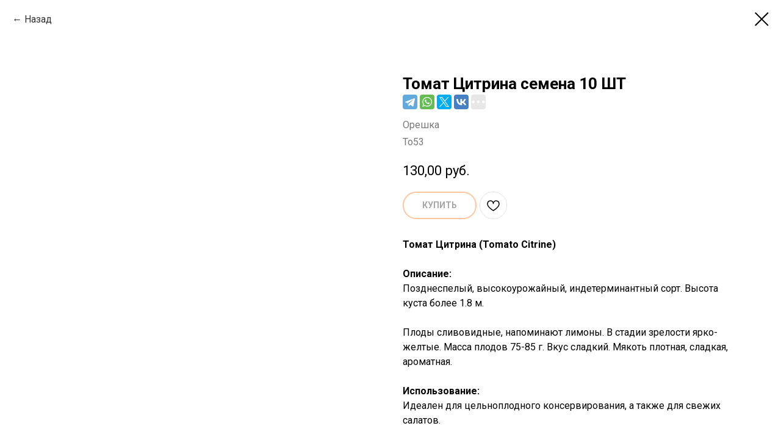

--- FILE ---
content_type: text/html; charset=UTF-8
request_url: https://oreshka-pitomnik.ru/semena-ovoshi/tproduct/149512776-516419398601-tomat-tsitrina-semena-10-sht
body_size: 22251
content:
<!DOCTYPE html> <html lang="ru"> <head> <meta charset="utf-8" /> <meta http-equiv="Content-Type" content="text/html; charset=utf-8" /> <meta name="viewport" content="width=device-width, initial-scale=1.0" /> <meta name="google-site-verification" content="Qbji_ySHFL4OBlR7QzUthnTA5JVmeyCfSTKfXQGSwUw" /> <meta name="yandex-verification" content="5b6e8b3501c27dbc" /> <!--metatextblock-->
<title>Томат Цитрина семена || Питомник Орешка</title>
<meta name="description" content="Купить семена Томат Цитрина в интернет магазине семян Орешка ◈ Фасовка 10 шт. ◈ Семена свежие, всхожесть высокая, редкие семена ◈ Действует доставка семян по России и миру ◈ Заказать семена растений в питомнике редких семян Орешка г. Челябинск ◈ ☎+7 (982) 332-59-99">
<meta name="keywords" content="">
<meta property="og:title" content="Томат Цитрина семена || Питомник Орешка" />
<meta property="og:description" content="Купить семена Томат Цитрина в интернет магазине семян Орешка ◈ Фасовка 10 шт. ◈ Семена свежие, всхожесть высокая, редкие семена ◈ Действует доставка семян по России и миру ◈ Заказать семена растений в питомнике редких семян Орешка г. Челябинск ◈ ☎+7 (982) 332-59-99" />
<meta property="og:type" content="website" />
<meta property="og:url" content="https://oreshka-pitomnik.ru/semena-ovoshi/tproduct/149512776-516419398601-tomat-tsitrina-semena-10-sht" />
<meta property="og:image" content="https://static.tildacdn.com/tild3863-6536-4464-a337-653835363533/POMIDOR-CITRINA-o.jpg" />
<link rel="canonical" href="https://oreshka-pitomnik.ru/semena-ovoshi/tproduct/149512776-516419398601-tomat-tsitrina-semena-10-sht" />
<!--/metatextblock--> <meta name="format-detection" content="telephone=no" /> <meta http-equiv="x-dns-prefetch-control" content="on"> <link rel="dns-prefetch" href="https://ws.tildacdn.com"> <link rel="dns-prefetch" href="https://static.tildacdn.com"> <link rel="shortcut icon" href="https://static.tildacdn.com/tild6432-6261-4266-a366-343363613038/favicon_1.ico" type="image/x-icon" /> <link rel="apple-touch-icon" href="https://static.tildacdn.com/tild3661-3765-4662-a635-306666346366/__.png"> <link rel="apple-touch-icon" sizes="76x76" href="https://static.tildacdn.com/tild3661-3765-4662-a635-306666346366/__.png"> <link rel="apple-touch-icon" sizes="152x152" href="https://static.tildacdn.com/tild3661-3765-4662-a635-306666346366/__.png"> <link rel="apple-touch-startup-image" href="https://static.tildacdn.com/tild3661-3765-4662-a635-306666346366/__.png"> <meta name="msapplication-TileColor" content="#000000"> <meta name="msapplication-TileImage" content="https://static.tildacdn.com/tild3161-6236-4463-b739-353630633163/__.png"> <!-- Assets --> <script src="https://neo.tildacdn.com/js/tilda-fallback-1.0.min.js" async charset="utf-8"></script> <link rel="stylesheet" href="https://static.tildacdn.com/css/tilda-grid-3.0.min.css" type="text/css" media="all" onerror="this.loaderr='y';"/> <link rel="stylesheet" href="https://static.tildacdn.com/ws/project1427558/tilda-blocks-page8634565.min.css?t=1768474617" type="text/css" media="all" onerror="this.loaderr='y';" /> <link rel="preconnect" href="https://fonts.gstatic.com"> <link href="https://fonts.googleapis.com/css2?family=Roboto:wght@300;400;500;700&subset=latin,cyrillic" rel="stylesheet"> <link rel="stylesheet" href="https://static.tildacdn.com/css/tilda-animation-2.0.min.css" type="text/css" media="all" onerror="this.loaderr='y';" /> <link rel="stylesheet" href="https://static.tildacdn.com/css/tilda-cover-1.0.min.css" type="text/css" media="all" onerror="this.loaderr='y';" /> <link rel="stylesheet" href="https://static.tildacdn.com/css/tilda-popup-1.1.min.css" type="text/css" media="print" onload="this.media='all';" onerror="this.loaderr='y';" /> <noscript><link rel="stylesheet" href="https://static.tildacdn.com/css/tilda-popup-1.1.min.css" type="text/css" media="all" /></noscript> <link rel="stylesheet" href="https://static.tildacdn.com/css/tilda-slds-1.4.min.css" type="text/css" media="print" onload="this.media='all';" onerror="this.loaderr='y';" /> <noscript><link rel="stylesheet" href="https://static.tildacdn.com/css/tilda-slds-1.4.min.css" type="text/css" media="all" /></noscript> <link rel="stylesheet" href="https://static.tildacdn.com/css/tilda-catalog-1.1.min.css" type="text/css" media="print" onload="this.media='all';" onerror="this.loaderr='y';" /> <noscript><link rel="stylesheet" href="https://static.tildacdn.com/css/tilda-catalog-1.1.min.css" type="text/css" media="all" /></noscript> <link rel="stylesheet" href="https://static.tildacdn.com/css/tilda-forms-1.0.min.css" type="text/css" media="all" onerror="this.loaderr='y';" /> <link rel="stylesheet" href="https://static.tildacdn.com/css/tilda-catalog-filters-1.0.min.css" type="text/css" media="all" onerror="this.loaderr='y';" /> <link rel="stylesheet" href="https://static.tildacdn.com/css/tilda-menusub-1.0.min.css" type="text/css" media="print" onload="this.media='all';" onerror="this.loaderr='y';" /> <noscript><link rel="stylesheet" href="https://static.tildacdn.com/css/tilda-menusub-1.0.min.css" type="text/css" media="all" /></noscript> <link rel="stylesheet" href="https://static.tildacdn.com/css/tilda-menu-widgeticons-1.0.min.css" type="text/css" media="all" onerror="this.loaderr='y';" /> <link rel="stylesheet" href="https://static.tildacdn.com/css/tilda-cart-1.0.min.css" type="text/css" media="all" onerror="this.loaderr='y';" /> <link rel="stylesheet" href="https://static.tildacdn.com/css/tilda-wishlist-1.0.min.css" type="text/css" media="all" onerror="this.loaderr='y';" /> <link rel="stylesheet" href="https://static.tildacdn.com/css/tilda-zoom-2.0.min.css" type="text/css" media="print" onload="this.media='all';" onerror="this.loaderr='y';" /> <noscript><link rel="stylesheet" href="https://static.tildacdn.com/css/tilda-zoom-2.0.min.css" type="text/css" media="all" /></noscript> <link rel="stylesheet" type="text/css" href="https://ws.tildacdn.com/project1427558/custom.css?t=1768474617"> <script nomodule src="https://static.tildacdn.com/js/tilda-polyfill-1.0.min.js" charset="utf-8"></script> <script type="text/javascript">function t_onReady(func) {if(document.readyState!='loading') {func();} else {document.addEventListener('DOMContentLoaded',func);}}
function t_onFuncLoad(funcName,okFunc,time) {if(typeof window[funcName]==='function') {okFunc();} else {setTimeout(function() {t_onFuncLoad(funcName,okFunc,time);},(time||100));}}function t_throttle(fn,threshhold,scope) {return function() {fn.apply(scope||this,arguments);};}function t396_initialScale(t){var e=document.getElementById("rec"+t);if(e){var i=e.querySelector(".t396__artboard");if(i){window.tn_scale_initial_window_width||(window.tn_scale_initial_window_width=document.documentElement.clientWidth);var a=window.tn_scale_initial_window_width,r=[],n,l=i.getAttribute("data-artboard-screens");if(l){l=l.split(",");for(var o=0;o<l.length;o++)r[o]=parseInt(l[o],10)}else r=[320,480,640,960,1200];for(var o=0;o<r.length;o++){var d=r[o];a>=d&&(n=d)}var _="edit"===window.allrecords.getAttribute("data-tilda-mode"),c="center"===t396_getFieldValue(i,"valign",n,r),s="grid"===t396_getFieldValue(i,"upscale",n,r),w=t396_getFieldValue(i,"height_vh",n,r),g=t396_getFieldValue(i,"height",n,r),u=!!window.opr&&!!window.opr.addons||!!window.opera||-1!==navigator.userAgent.indexOf(" OPR/");if(!_&&c&&!s&&!w&&g&&!u){var h=parseFloat((a/n).toFixed(3)),f=[i,i.querySelector(".t396__carrier"),i.querySelector(".t396__filter")],v=Math.floor(parseInt(g,10)*h)+"px",p;i.style.setProperty("--initial-scale-height",v);for(var o=0;o<f.length;o++)f[o].style.setProperty("height","var(--initial-scale-height)");t396_scaleInitial__getElementsToScale(i).forEach((function(t){t.style.zoom=h}))}}}}function t396_scaleInitial__getElementsToScale(t){return t?Array.prototype.slice.call(t.children).filter((function(t){return t&&(t.classList.contains("t396__elem")||t.classList.contains("t396__group"))})):[]}function t396_getFieldValue(t,e,i,a){var r,n=a[a.length-1];if(!(r=i===n?t.getAttribute("data-artboard-"+e):t.getAttribute("data-artboard-"+e+"-res-"+i)))for(var l=0;l<a.length;l++){var o=a[l];if(!(o<=i)&&(r=o===n?t.getAttribute("data-artboard-"+e):t.getAttribute("data-artboard-"+e+"-res-"+o)))break}return r}window.TN_SCALE_INITIAL_VER="1.0",window.tn_scale_initial_window_width=null;</script> <script src="https://static.tildacdn.com/js/jquery-1.10.2.min.js" charset="utf-8" onerror="this.loaderr='y';"></script> <script src="https://static.tildacdn.com/js/tilda-scripts-3.0.min.js" charset="utf-8" defer onerror="this.loaderr='y';"></script> <script src="https://static.tildacdn.com/ws/project1427558/tilda-blocks-page8634565.min.js?t=1768474617" charset="utf-8" onerror="this.loaderr='y';"></script> <script src="https://static.tildacdn.com/js/tilda-lazyload-1.0.min.js" charset="utf-8" async onerror="this.loaderr='y';"></script> <script src="https://static.tildacdn.com/js/tilda-animation-2.0.min.js" charset="utf-8" async onerror="this.loaderr='y';"></script> <script src="https://static.tildacdn.com/js/tilda-cover-1.0.min.js" charset="utf-8" async onerror="this.loaderr='y';"></script> <script src="https://static.tildacdn.com/js/hammer.min.js" charset="utf-8" async onerror="this.loaderr='y';"></script> <script src="https://static.tildacdn.com/js/tilda-slds-1.4.min.js" charset="utf-8" async onerror="this.loaderr='y';"></script> <script src="https://static.tildacdn.com/js/tilda-products-1.0.min.js" charset="utf-8" async onerror="this.loaderr='y';"></script> <script src="https://static.tildacdn.com/js/tilda-catalog-1.1.min.js" charset="utf-8" async onerror="this.loaderr='y';"></script> <script src="https://static.tildacdn.com/js/tilda-forms-1.0.min.js" charset="utf-8" async onerror="this.loaderr='y';"></script> <script src="https://static.tildacdn.com/js/tilda-menusub-1.0.min.js" charset="utf-8" async onerror="this.loaderr='y';"></script> <script src="https://static.tildacdn.com/js/tilda-menu-1.0.min.js" charset="utf-8" async onerror="this.loaderr='y';"></script> <script src="https://static.tildacdn.com/js/tilda-submenublocks-1.0.min.js" charset="utf-8" async onerror="this.loaderr='y';"></script> <script src="https://static.tildacdn.com/js/tilda-menu-widgeticons-1.0.min.js" charset="utf-8" async onerror="this.loaderr='y';"></script> <script src="https://static.tildacdn.com/js/tilda-zero-1.1.min.js" charset="utf-8" async onerror="this.loaderr='y';"></script> <script src="https://static.tildacdn.com/js/tilda-cart-1.1.min.js" charset="utf-8" async onerror="this.loaderr='y';"></script> <script src="https://static.tildacdn.com/js/tilda-widget-positions-1.0.min.js" charset="utf-8" async onerror="this.loaderr='y';"></script> <script src="https://static.tildacdn.com/js/tilda-wishlist-1.0.min.js" charset="utf-8" async onerror="this.loaderr='y';"></script> <script src="https://static.tildacdn.com/js/tilda-zoom-2.0.min.js" charset="utf-8" async onerror="this.loaderr='y';"></script> <script src="https://static.tildacdn.com/js/tilda-zero-scale-1.0.min.js" charset="utf-8" async onerror="this.loaderr='y';"></script> <script src="https://static.tildacdn.com/js/tilda-skiplink-1.0.min.js" charset="utf-8" async onerror="this.loaderr='y';"></script> <script src="https://static.tildacdn.com/js/tilda-events-1.0.min.js" charset="utf-8" async onerror="this.loaderr='y';"></script> <!-- nominify begin --><!-- ANNEXX --> <!-- Кнопки ПОДЕЛИТЬСЯ от Яндекс --> <style> .ya-share2__list { padding: 0 !important; } .ya-share2__container_size_m .ya-share2__badge .ya-share2__icon { height: /*!sizeD!*/24px !important;/*!/sizeD!*/ width: /*!sizeD!*/24px !important;/*!/sizeD!*/ background-size: /*!sizeD!*/24px !important;/*!/sizeD!*/ } @media screen and (max-width: 960px) { .ya-share2__container_size_m .ya-share2__badge .ya-share2__icon { height: /*!sizeM!*/24px !important;/*!/sizeM!*/ width: /*!sizeM!*/24px !important;/*!/sizeM!*/ background-size: /*!sizeM!*/24px !important;/*!/sizeM!*/ } } </style> <script> if (location.href.indexOf('tproduct') > -1) { $.ajaxSetup({ cache: true }); $(function() { let facebook = /*!facebook!*/"facebook"/*!/facebook!*/, facebookBG = /*!facebookBG!*/'background-color: rgba(59, 89, 152, 1) !important;'/*!/facebookBG!*/, telegram = /*!telegram!*/"telegram"/*!/telegram!*/, telegramBG = /*!telegramBG!*/'background-color: rgba(100, 169, 220, 1) !important;'/*!/telegramBG!*/, whatsapp = /*!whatsapp!*/"whatsapp"/*!/whatsapp!*/, whatsappBG = /*!whatsappBG!*/'background-color: rgba(101, 188, 84, 1) !important;'/*!/whatsappBG!*/, twitter = /*!twitter!*/"twitter"/*!/twitter!*/, twitterBG = /*!twitterBG!*/'background-color: rgba(0, 172, 237, 1) !important;'/*!/twitterBG!*/, vkontakte = /*!vkontakte!*/"vkontakte"/*!/vkontakte!*/, vkontakteBG = /*!vkontakteBG!*/'background-color: rgba(70, 128, 194, 1) !important;'/*!/vkontakteBG!*/, viber = /*!viber!*/"viber"/*!/viber!*/, viberBG = /*!viberBG!*/'background-color: rgba(123, 81, 157, 1) !important;'/*!/viberBG!*/, odnoklassniki = /*!odnoklassniki!*/"odnoklassniki"/*!/odnoklassniki!*/, odnoklassnikiBG = /*!odnoklassnikiBG!*/'background-color: rgba(235, 114, 46, 1) !important;'/*!/odnoklassnikiBG!*/, pinterest = /*!pinterest!*/"pinterest"/*!/pinterest!*/, pinterestBG = /*!pinterestBG!*/'background-color: rgba(194, 7, 36, 1) !important;'/*!/pinterestBG!*/, skype = /*!skype!*/"skype"/*!/skype!*/, skypeBG = /*!skypeBG!*/'background-color: rgba(0, 175, 240, 1) !important;'/*!/skypeBG!*/, moimir = /*!moimir!*/"moimir"/*!/moimir!*/, moimirBG = /*!moimirBG!*/'background-color: rgba(22, 141, 226, 1) !important;'/*!/moimirBG!*/, pocket = /*!pocket!*/"pocket"/*!/pocket!*/, pocketBG = /*!pocketBG!*/'background-color: rgba(238, 64, 86, 1) !important;'/*!/pocketBG!*/, moreBG = /*!moreBG!*/'background-color: rgba(231,231,231,1) !important;'/*!/moreBG!*/, reddit = /*!reddit!*/"reddit"/*!/reddit!*/, redditBG = /*!redditBG!*/'background-color: rgba(255, 69, 0, 1) !important;'/*!/redditBG!*/, arrSocial = [facebook,telegram,whatsapp,twitter,vkontakte,viber,odnoklassniki,pinterest,skype,moimir,pocket,reddit].filter(function(e) {return e}).join(","), shape = /*!shape!*/'normal'/*!/shape!*/, limitIcon = /*!limitIcon!*/4/*!/limitIcon!*/, lang = /*!lang!*/'ru'/*!/lang!*/, descrCheckbox = /*!descr!*/true/*!/descr!*/, hashtag = /*!hashtag!*/''/*!/hashtag!*/, topMargin = /*!topMargin!*/0/*!/topMargin!*/, bottomMargin = /*!bottomMargin!*/0/*!/bottomMargin!*/, colorIconBW = /*!colorIconBW!*/'white'/*!/colorIconBW!*/; if (!arrSocial) return; hashtag = hashtag.length ? hashtag.split('..').map(function(e) {return e.trim()}).filter(function(e) {return e}).join(',') : ""; lang = lang === "auto" ? [(window.navigator ? (window.navigator.language || window.navigator.systemLanguage || window.navigator.userLanguage) : "ru").slice(0, 2).toLowerCase()].filter(function(e) { return ['az','be','en','hy','ka','kk','ro','ru','tr','tt','uk','uz'].some(function(el) { return e === el})})[0] : lang; let $popup = $('.js-store-product'), paste = /*!paste!*/'.t-store__prod-popup__title-wrapper .js-store-prod-name'/*!/paste!*/; function html(title, image, descr, hashtag) { title = title + ( descrCheckbox && descr ? ' / ' + descr : ''); twitterDescr = replaceDouble(title ? ' data-title:twitter="' + title.slice(0,252) + (title.length >= 255 ? '...' : '') + '"' : ''); title = replaceDouble(title ? ' data-title="' + title + '"' : ''); pinterestImage = image; image = replaceDouble(image ? ' data-image="' + image + '"' : ''); hashtag = replaceDouble(hashtag ? ' data-hashtags:twitter="' + hashtag + '"' : ''); return '<div class="ya-share2" data-curtain data-lang="' + lang + '" ' + (replaceDouble(limitIcon ? "data-limit=" + limitIcon : "data-limit=0 data-more-button-type='short'")) + ' data-services="' + arrSocial + '" data-shape="' + (shape === "normal" ? "normal" : "round") + '"' + (replaceDouble(pinterestImage ? ' data-image:pinterest="' + pinterestImage + '"' : '')) + title + image + twitterDescr + hashtag + '></div>' } function replaceDouble(el) { return el.replace(/""/g,'"') } $('head').append((function() { let html = '<style>'; html += '.ya-share2_inited {margin-top:' + topMargin + 'px; margin-bottom:' + bottomMargin + 'px;}'; html += '.ya-share2__item_service_facebook [class$="badge"] {' + facebookBG + '}'; html += '.ya-share2__item_service_telegram [class$="badge"] {' + telegramBG + '}'; html += '.ya-share2__item_service_whatsapp [class$="badge"] {' + whatsappBG + '}'; html += '.ya-share2__item_service_twitter [class$="badge"] {' + twitterBG + '}'; html += '.ya-share2__item_service_vkontakte [class$="badge"] {' + vkontakteBG + '}'; html += '.ya-share2__item_service_viber [class$="badge"] {' + viberBG + '}'; html += '.ya-share2__item_service_odnoklassniki [class$="badge"] {' + odnoklassnikiBG + '}'; html += '.ya-share2__item_service_pinterest [class$="badge"] {' + pinterestBG + '}'; html += '.ya-share2__item_service_skype [class$="badge"] {' + skypeBG + '}'; html += '.ya-share2__item_service_moimir [class$="badge"] {' + moimirBG + '}'; html += '.ya-share2__item_service_pocket [class$="badge"] {' + pocketBG + '}'; html += '.ya-share2__item_service_reddit [class$="badge"] {' + redditBG + '}'; html += limitIcon ? '.ya-share2__item_more .ya-share2__link_more .ya-share2__badge, .ya-share2__link_more-button-type_short {' + moreBG + '}' : '.ya-share2__link_more-button-type_short {' + moreBG + '}'; if (shape === "normal") html += '.ya-share2__container_mobile .ya-share2__badge, .ya-share2__item_more.ya-share2__item_has-pretty-view .ya-share2__link_more {border-radius: 4px !important;}'; if (colorIconBW !== "white") { let fbbl = "data:image/svg+xml,%3Csvg viewBox='0 0 24 24' xmlns='http://www.w3.org/2000/svg'%3E%3Cpath d='M13.423 20v-7.298h2.464l.369-2.845h-2.832V8.042c0-.824.23-1.385 1.417-1.385h1.515V4.111A20.255 20.255 0 0014.148 4c-2.183 0-3.678 1.326-3.678 3.76v2.097H8v2.845h2.47V20h2.953z' fill='%23000' fill-rule='evenodd'/%3E%3C/svg%3E", tgbl = "data:image/svg+xml,%3Csvg viewBox='0 0 24 24' xmlns='http://www.w3.org/2000/svg'%3E%3Cpath d='M18.92 6.089L4.747 11.555c-.967.388-.962.928-.176 1.168l3.534 1.104 1.353 4.146c.164.454.083.634.56.634.368 0 .53-.168.736-.368.13-.127.903-.88 1.767-1.719l3.677 2.717c.676.373 1.165.18 1.333-.628l2.414-11.374c.247-.99-.378-1.44-1.025-1.146zM8.66 13.573l7.967-5.026c.398-.242.763-.112.463.154l-6.822 6.155-.265 2.833-1.343-4.116z' fill='%23000' fill-rule='evenodd'/%3E%3C/svg%3E", wabl = "data:image/svg+xml,%3Csvg viewBox='0 0 24 24' xmlns='http://www.w3.org/2000/svg'%3E%3Cpath d='M20 11.794c0 4.304-3.517 7.794-7.855 7.794a7.87 7.87 0 01-3.796-.97L4 20l1.418-4.182a7.714 7.714 0 01-1.127-4.024C4.29 7.489 7.807 4 12.145 4S20 7.49 20 11.794zm-7.855-6.553c-3.641 0-6.603 2.94-6.603 6.553A6.48 6.48 0 006.8 15.636l-.825 2.433 2.537-.806a6.6 6.6 0 003.633 1.084c3.642 0 6.604-2.94 6.604-6.553s-2.962-6.553-6.604-6.553zm3.967 8.348c-.049-.08-.177-.128-.37-.223-.192-.095-1.139-.558-1.315-.621-.177-.064-.305-.096-.434.095a10.92 10.92 0 01-.61.749c-.112.128-.224.143-.416.048-.193-.096-.813-.297-1.549-.948a5.76 5.76 0 01-1.07-1.323c-.113-.191-.013-.295.084-.39.086-.086.192-.223.289-.334.096-.112.128-.191.192-.319s.032-.239-.016-.335c-.048-.095-.433-1.035-.594-1.418-.16-.382-.32-.318-.433-.318-.112 0-.24-.016-.369-.016a.71.71 0 00-.513.239c-.177.19-.674.653-.674 1.593s.69 1.848.786 1.976c.096.127 1.332 2.119 3.289 2.884 1.958.764 1.958.51 2.31.477.353-.031 1.14-.461 1.3-.908.16-.446.16-.829.113-.908z' fill='%23000' fill-rule='evenodd'/%3E%3C/svg%3E", twbl = "data:image/svg+xml,%3Csvg viewBox='0 0 24 24' xmlns='http://www.w3.org/2000/svg'%3E%3Cpath d='M20 7.539a6.56 6.56 0 01-1.885.517 3.294 3.294 0 001.443-1.816 6.575 6.575 0 01-2.085.796 3.283 3.283 0 00-5.593 2.994A9.32 9.32 0 015.114 6.6a3.28 3.28 0 001.016 4.382 3.274 3.274 0 01-1.487-.41v.041a3.285 3.285 0 002.633 3.218 3.305 3.305 0 01-1.482.056 3.286 3.286 0 003.066 2.28A6.585 6.585 0 014 17.524 9.291 9.291 0 009.032 19c6.038 0 9.34-5 9.34-9.337 0-.143-.004-.285-.01-.425A6.672 6.672 0 0020 7.538z' fill='%23000' fill-rule='evenodd'/%3E%3C/svg%3E", vkbl = "data:image/svg+xml,%3Csvg viewBox='0 0 24 24' xmlns='http://www.w3.org/2000/svg'%3E%3Cpath d='M19.623 7.66c.12-.372 0-.643-.525-.643h-1.745c-.44 0-.644.237-.763.491 0 0-.898 2.17-2.152 3.576-.406.406-.593.542-.813.542-.119 0-.271-.136-.271-.508V7.644c0-.44-.136-.644-.509-.644H10.1c-.27 0-.44.203-.44.407 0 .423.627.525.694 1.711v2.576c0 .559-.101.66-.322.66-.593 0-2.033-2.185-2.897-4.676-.17-.492-.339-.678-.78-.678H4.593C4.085 7 4 7.237 4 7.491c0 .458.593 2.762 2.762 5.813 1.44 2.084 3.49 3.202 5.338 3.202 1.118 0 1.254-.254 1.254-.678v-1.575c0-.509.101-.594.457-.594.254 0 .712.136 1.746 1.136 1.186 1.186 1.39 1.728 2.05 1.728h1.745c.509 0 .746-.254.61-.745-.152-.492-.728-1.203-1.474-2.05-.407-.475-1.017-1-1.203-1.255-.254-.339-.186-.474 0-.78-.017 0 2.118-3.015 2.338-4.032' fill='%23000' fill-rule='evenodd'/%3E%3C/svg%3E", vbbl = "data:image/svg+xml,%3Csvg viewBox='0 0 24 24' xmlns='http://www.w3.org/2000/svg'%3E%3Cg fill='%23000' fill-rule='evenodd'%3E%3Cpath d='M18.434 15.574c-.484-.391-1.002-.743-1.511-1.102-1.016-.718-1.945-.773-2.703.38-.426.648-1.021.677-1.644.392-1.718-.782-3.044-1.989-3.821-3.743-.344-.777-.34-1.473.465-2.022.425-.29.854-.634.82-1.268-.045-.828-2.043-3.593-2.832-3.885a1.429 1.429 0 00-.984 0C4.373 4.95 3.606 6.48 4.34 8.292c2.19 5.405 6.043 9.167 11.349 11.463.302.13.638.183.808.23 1.208.012 2.623-1.158 3.032-2.318.393-1.117-.438-1.56-1.096-2.093zM12.485 4.88c3.879.6 5.668 2.454 6.162 6.38.045.363-.09.909.426.919.538.01.408-.528.413-.89.045-3.699-3.163-7.127-6.888-7.253-.281.04-.863-.195-.9.438-.024.427.466.357.787.406z'/%3E%3Cpath d='M13.244 5.957c-.373-.045-.865-.222-.953.299-.09.546.458.49.811.57 2.395.538 3.23 1.414 3.624 3.802.057.349-.057.89.532.8.436-.066.278-.53.315-.802.02-2.293-1.936-4.38-4.329-4.669z'/%3E%3Cpath d='M13.464 7.832c-.249.006-.493.033-.585.3-.137.4.152.496.446.544.983.158 1.5.74 1.598 1.725.027.268.195.484.452.454.356-.043.389-.361.378-.664.017-1.106-1.227-2.385-2.289-2.359z'/%3E%3C/g%3E%3C/svg%3E", okbl = "data:image/svg+xml,%3Csvg viewBox='0 0 24 24' xmlns='http://www.w3.org/2000/svg'%3E%3Cpath d='M11.674 6.536a1.69 1.69 0 00-1.688 1.688c0 .93.757 1.687 1.688 1.687a1.69 1.69 0 001.688-1.687 1.69 1.69 0 00-1.688-1.688zm0 5.763a4.08 4.08 0 01-4.076-4.075 4.08 4.08 0 014.076-4.077 4.08 4.08 0 014.077 4.077 4.08 4.08 0 01-4.077 4.075zm-1.649 3.325a7.633 7.633 0 01-2.367-.98 1.194 1.194 0 011.272-2.022 5.175 5.175 0 005.489 0 1.194 1.194 0 111.272 2.022 7.647 7.647 0 01-2.367.98l2.279 2.28a1.194 1.194 0 01-1.69 1.688l-2.238-2.24-2.24 2.24a1.193 1.193 0 11-1.689-1.689l2.279-2.279' fill='%23000' fill-rule='evenodd'/%3E%3C/svg%3E", pinbl = "data:image/svg+xml,%3Csvg viewBox='0 0 24 24' xmlns='http://www.w3.org/2000/svg'%3E%3Cpath d='M6 9.742c0 1.58.599 2.986 1.884 3.51.21.087.4.003.46-.23.043-.16.144-.568.189-.738.06-.23.037-.31-.133-.512-.37-.436-.608-1.001-.608-1.802 0-2.322 1.74-4.402 4.53-4.402 2.471 0 3.829 1.508 3.829 3.522 0 2.65-1.174 4.887-2.917 4.887-.963 0-1.683-.795-1.452-1.77.276-1.165.812-2.421.812-3.262 0-.752-.405-1.38-1.24-1.38-.985 0-1.775 1.017-1.775 2.38 0 .867.293 1.454.293 1.454L8.69 16.406c-.352 1.487-.053 3.309-.028 3.492.015.11.155.136.22.054.09-.119 1.262-1.564 1.66-3.008.113-.409.647-2.526.647-2.526.32.61 1.254 1.145 2.248 1.145 2.957 0 4.964-2.693 4.964-6.298C18.4 6.539 16.089 4 12.576 4 8.204 4 6 7.13 6 9.742z' fill='%23000' fill-rule='evenodd'/%3E%3C/svg%3E", skybl = "data:image/svg+xml,%3Csvg viewBox='0 0 24 24' xmlns='http://www.w3.org/2000/svg'%3E%3Cpath d='M19.537 13.698c.115-.52.176-1.06.176-1.614 0-4.155-3.415-7.524-7.63-7.524-.444 0-.88.038-1.304.11A4.444 4.444 0 008.425 4C5.981 4 4 5.954 4 8.364c0 .805.222 1.56.608 2.207a7.428 7.428 0 00-.155 1.513c0 4.156 3.416 7.4 7.63 7.4.477 0 .944-.044 1.397-.126.623.33 1.335.642 2.092.642 2.444 0 4.425-1.953 4.425-4.364a4.3 4.3 0 00-.46-1.938zm-3.974 1.457c-.294.418-.725.747-1.293.984-.567.238-1.239.356-2.016.356-.933 0-1.702-.162-2.308-.486a2.986 2.986 0 01-1.047-.934c-.268-.39-.403-.768-.403-1.137 0-.213.08-.395.242-.547a.855.855 0 01.615-.229.76.76 0 01.512.178c.14.119.26.294.358.527.12.278.25.51.39.695.139.185.336.34.589.46.254.12.587.18 1 .18.566 0 1.027-.12 1.382-.364.354-.243.532-.547.532-.91a.919.919 0 00-.287-.702 1.88 1.88 0 00-.741-.412 13.21 13.21 0 00-1.216-.303c-.678-.146-1.247-.318-1.703-.513-.458-.196-.822-.463-1.09-.8-.269-.34-.403-.759-.403-1.26 0-.48.142-.904.426-1.275.283-.372.693-.658 1.23-.858.537-.2 1.17-.299 1.895-.299.58 0 1.082.066 1.505.198.423.133.774.309 1.053.528.28.22.484.45.612.691.13.24.194.477.194.705 0 .21-.08.4-.241.567a.8.8 0 01-.603.252c-.22 0-.386-.05-.5-.151-.114-.101-.237-.266-.37-.495a2.27 2.27 0 00-.618-.768c-.241-.184-.627-.276-1.16-.276-.494 0-.893.1-1.196.3-.303.199-.455.44-.455.72 0 .173.053.324.155.45.103.128.245.235.426.326.18.091.363.162.547.214.185.052.49.126.916.225a15.47 15.47 0 011.446.38c.432.138.8.307 1.103.503.302.198.54.45.709.752.17.302.255.673.255 1.111 0 .525-.148.998-.442 1.417z' fill='%23000' fill-rule='evenodd'/%3E%3C/svg%3E", mirbl = "data:image/svg+xml,%3Csvg viewBox='0 0 24 24' xmlns='http://www.w3.org/2000/svg'%3E%3Cpath d='M19.537 13.698c.115-.52.176-1.06.176-1.614 0-4.155-3.415-7.524-7.63-7.524-.444 0-.88.038-1.304.11A4.444 4.444 0 008.425 4C5.981 4 4 5.954 4 8.364c0 .805.222 1.56.608 2.207a7.428 7.428 0 00-.155 1.513c0 4.156 3.416 7.4 7.63 7.4.477 0 .944-.044 1.397-.126.623.33 1.335.642 2.092.642 2.444 0 4.425-1.953 4.425-4.364a4.3 4.3 0 00-.46-1.938zm-3.974 1.457c-.294.418-.725.747-1.293.984-.567.238-1.239.356-2.016.356-.933 0-1.702-.162-2.308-.486a2.986 2.986 0 01-1.047-.934c-.268-.39-.403-.768-.403-1.137 0-.213.08-.395.242-.547a.855.855 0 01.615-.229.76.76 0 01.512.178c.14.119.26.294.358.527.12.278.25.51.39.695.139.185.336.34.589.46.254.12.587.18 1 .18.566 0 1.027-.12 1.382-.364.354-.243.532-.547.532-.91a.919.919 0 00-.287-.702 1.88 1.88 0 00-.741-.412 13.21 13.21 0 00-1.216-.303c-.678-.146-1.247-.318-1.703-.513-.458-.196-.822-.463-1.09-.8-.269-.34-.403-.759-.403-1.26 0-.48.142-.904.426-1.275.283-.372.693-.658 1.23-.858.537-.2 1.17-.299 1.895-.299.58 0 1.082.066 1.505.198.423.133.774.309 1.053.528.28.22.484.45.612.691.13.24.194.477.194.705 0 .21-.08.4-.241.567a.8.8 0 01-.603.252c-.22 0-.386-.05-.5-.151-.114-.101-.237-.266-.37-.495a2.27 2.27 0 00-.618-.768c-.241-.184-.627-.276-1.16-.276-.494 0-.893.1-1.196.3-.303.199-.455.44-.455.72 0 .173.053.324.155.45.103.128.245.235.426.326.18.091.363.162.547.214.185.052.49.126.916.225a15.47 15.47 0 011.446.38c.432.138.8.307 1.103.503.302.198.54.45.709.752.17.302.255.673.255 1.111 0 .525-.148.998-.442 1.417z' fill='%23000' fill-rule='evenodd'/%3E%3C/svg%3E", pokbl = "data:image/svg+xml,%3Csvg viewBox='0 0 24 24' xmlns='http://www.w3.org/2000/svg'%3E%3Cpath d='M17.9 5c1.159 0 2.1.948 2.1 2.117v5.862c0 .108-.008.215-.024.32.016.156.024.314.024.473 0 3.36-3.582 6.085-8 6.085s-8-2.724-8-6.085c0-.159.008-.317.024-.473a2.148 2.148 0 01-.024-.32V7.117C4 5.948 4.94 5 6.1 5h11.8zM8.596 9.392L12 12.795l3.404-3.403a1.063 1.063 0 011.502 1.502l-4.132 4.131c-.21.21-.486.314-.76.311a1.062 1.062 0 01-.788-.31l-4.132-4.132a1.063 1.063 0 011.502-1.502z' fill='%23000' fill-rule='evenodd'/%3E%3C/svg%3E", rdbl = "data:image/svg+xml,%3Csvg viewBox='0 0 24 24' xmlns='http://www.w3.org/2000/svg'%3E%3Cpath d='M16.542 10.63c-1.105-.636-2.494-1.033-4.025-1.118l.808-2.393 2.182.637c0 .963.78 1.742 1.743 1.742.964 0 1.758-.779 1.758-1.742C19.008 6.78 18.214 6 17.25 6c-.609 0-1.148.326-1.459.793l-2.65-.764a.482.482 0 00-.61.311l-1.063 3.172c-1.516.085-2.905.482-4.01 1.119a1.987 1.987 0 00-1.46-.623A1.995 1.995 0 004 12.004c0 .75.425 1.403 1.035 1.742-.029.17-.043.34-.043.51 0 2.62 3.146 4.744 7.015 4.744 3.855 0 7-2.124 7-4.744 0-.17-.013-.34-.042-.51A1.974 1.974 0 0020 12.004a1.995 1.995 0 00-1.998-1.996 2.01 2.01 0 00-1.46.623zM9.499 12.5a1.01 1.01 0 011.006 1.006.998.998 0 01-1.006.991.986.986 0 01-.992-.991.997.997 0 01.992-1.006zm5.002 0a.998.998 0 00-.992 1.006c0 .552.44.991.992.991a.998.998 0 001.006-.991 1.01 1.01 0 00-1.006-1.006zm-5.3 3.597a.484.484 0 01-.085-.694c.156-.226.482-.255.694-.085.567.44 1.474.68 2.197.68.709 0 1.616-.24 2.197-.68a.484.484 0 01.694.085.496.496 0 01-.085.694c-.737.58-1.885.907-2.806.907-.935 0-2.07-.326-2.806-.907zm8.05-7.59a.757.757 0 01-.752-.75c0-.426.34-.752.751-.752s.752.326.752.751c0 .41-.34.75-.752.75z' fill='%23000' fill-rule='evenodd'/%3E%3C/svg%3E", morebl = "data:image/svg+xml,%3Csvg width='16' height='16' fill='none' xmlns='http://www.w3.org/2000/svg'%3E%3Cpath fill-rule='evenodd' clip-rule='evenodd' d='M1 8a1.5 1.5 0 113 0 1.5 1.5 0 01-3 0zm5.5 0a1.5 1.5 0 113 0 1.5 1.5 0 01-3 0zm7-1.5a1.5 1.5 0 100 3 1.5 1.5 0 000-3z' fill='%23000'/%3E%3C/svg%3E"; more2bl = "[data-uri]"; html += '.ya-share2__item_service_facebook .ya-share2__icon { background-image: url("' + fbbl + '") !important;}'; html += '.ya-share2__item_service_telegram .ya-share2__icon { background-image: url("' + tgbl + '") !important;}'; html += '.ya-share2__item_service_whatsapp .ya-share2__icon { background-image: url("' + wabl + '") !important;}'; html += '.ya-share2__item_service_twitter .ya-share2__icon { background-image: url("' + twbl + '") !important;}'; html += '.ya-share2__item_service_vkontakte .ya-share2__icon { background-image: url("' + vkbl + '") !important;}'; html += '.ya-share2__item_service_viber .ya-share2__icon { background-image: url("' + vbbl + '") !important;}'; html += '.ya-share2__item_service_odnoklassniki .ya-share2__icon { background-image: url("' + okbl + '") !important;}'; html += '.ya-share2__item_service_pinterest .ya-share2__icon { background-image: url("' + pinbl + '") !important;}'; html += '.ya-share2__item_service_skype .ya-share2__icon { background-image: url("' + skybl + '") !important;}'; html += '.ya-share2__item_service_moimir .ya-share2__icon { background-image: url("' + mirbl + '") !important;}'; html += '.ya-share2__item_service_pocket .ya-share2__icon { background-image: url("' + pokbl + '") !important;}'; html += '.ya-share2__item_service_reddit .ya-share2__icon { background-image: url("' + rdbl + '") !important;}'; html += '.ya-share2__item_more .ya-share2__icon_more { background-image: url("' + morebl + '") !important;}'; html += '.ya-share2__item_more.ya-share2__item_has-pretty-view .ya-share2__icon_more { background-image: url("' + more2bl + '") !important;}'; } else { let morebl = "data:image/svg+xml,%3Csvg width='16' height='16' fill='none' xmlns='http://www.w3.org/2000/svg'%3E%3Cpath fill-rule='evenodd' clip-rule='evenodd' d='M1 8a1.5 1.5 0 113 0 1.5 1.5 0 01-3 0zm5.5 0a1.5 1.5 0 113 0 1.5 1.5 0 01-3 0zm7-1.5a1.5 1.5 0 100 3 1.5 1.5 0 000-3z' fill='%23FFF'/%3E%3C/svg%3E", more2bl = "[data-uri]"; html += '.ya-share2__item_more .ya-share2__icon_more { background-image: url("' + morebl + '") !important;}'; html += '.ya-share2__item_more.ya-share2__item_has-pretty-view .ya-share2__icon_more { background-image: url("' + more2bl + '") !important;}'; } return html += '</style>'; }())); let title = $popup.find('.t-store__prod-popup__name').text().trim(), descr = $popup.find('.js-store-prod-all-text').text().trim(), image = $popup.find('.t-slds__item_active .t-slds__bgimg').data('original'); if (paste === ".t-store__prod-popup__title-wrapper .js-store-prod-name") { $popup.find(paste).after(html(title,image,descr, hashtag)); } else if (paste === ".js-store-price-wrapper") { $popup.find(paste).before(html(title,image,descr, hashtag)); } else if (paste === ".t-store__prod-popup__btn-wrapper") { $popup.find(paste).after(html(title,image,descr, hashtag)); } $.getScript('https://yastatic.net/share2/share.js'); }) } </script> <!-- ANNEXX конец кода --> <meta name="zen-verification" content="iuKjKZiBbytVtyxkBq2950mfLlScAAkzNKGeTwN31TE2nQtP8QeriTbc1cYsz6jI" /> <meta name="yandex-verification" content="247b69f1b4f0bda6" /> <!-- nominify end --><script type="text/javascript">window.dataLayer=window.dataLayer||[];</script> <script type="text/javascript">(function() {if((/bot|google|yandex|baidu|bing|msn|duckduckbot|teoma|slurp|crawler|spider|robot|crawling|facebook/i.test(navigator.userAgent))===false&&typeof(sessionStorage)!='undefined'&&sessionStorage.getItem('visited')!=='y'&&document.visibilityState){var style=document.createElement('style');style.type='text/css';style.innerHTML='@media screen and (min-width: 980px) {.t-records {opacity: 0;}.t-records_animated {-webkit-transition: opacity ease-in-out .2s;-moz-transition: opacity ease-in-out .2s;-o-transition: opacity ease-in-out .2s;transition: opacity ease-in-out .2s;}.t-records.t-records_visible {opacity: 1;}}';document.getElementsByTagName('head')[0].appendChild(style);function t_setvisRecs(){var alr=document.querySelectorAll('.t-records');Array.prototype.forEach.call(alr,function(el) {el.classList.add("t-records_animated");});setTimeout(function() {Array.prototype.forEach.call(alr,function(el) {el.classList.add("t-records_visible");});sessionStorage.setItem("visited","y");},400);}
document.addEventListener('DOMContentLoaded',t_setvisRecs);}})();</script></head> <body class="t-body" style="margin:0;"> <!--allrecords--> <div id="allrecords" class="t-records" data-product-page="y" data-hook="blocks-collection-content-node" data-tilda-project-id="1427558" data-tilda-page-id="8634565" data-tilda-page-alias="semena-ovoshi" data-tilda-formskey="0cb17bed1e81e46ac91c4c7ee6b46847" data-tilda-lazy="yes" data-tilda-project-lang="RU" data-tilda-root-zone="com" data-tilda-project-headcode="yes" data-tilda-ts="y" data-tilda-project-country="RU">
<div id="rec152850812" class="r t-rec" style=" " data-animationappear="off" data-record-type="875"><!-- t875 --><script type="text/javascript"> $(document).ready(function(){ t875_init('152850812'); });</script></div>

<div id="rec456788170" class="r t-rec" style="" data-animationappear="off" data-record-type="1002"> <script>t_onReady(function() {setTimeout(function() {t_onFuncLoad('twishlist__init',function() {twishlist__init('456788170');});},500);var rec=document.querySelector('#rec456788170');if(!rec) return;var userAgent=navigator.userAgent.toLowerCase();var isAndroid=userAgent.indexOf('android')!==-1;var body=document.body;if(!body) return;var isScrollablefFix=body.classList.contains('t-body_scrollable-fix-for-android');if(isAndroid&&!isScrollablefFix) {body.classList.add('t-body_scrollable-fix-for-android');document.head.insertAdjacentHTML('beforeend','<style>@media screen and (max-width: 560px) {\n.t-body_scrollable-fix-for-android {\noverflow: visible !important;\n}\n}\n</style>');console.log('Android css fix was inited');};if(userAgent.indexOf('instagram')!==-1&&userAgent.indexOf('iphone')!==-1) {body.style.position='relative';}
var wishlistWindow=rec.querySelector('.t1002__wishlistwin');var currentMode=document.querySelector('.t-records').getAttribute('data-tilda-mode');if(wishlistWindow&&currentMode!=='edit'&&currentMode!=='preview') {wishlistWindow.addEventListener('scroll',t_throttle(function() {if(window.lazy==='y'||document.querySelector('#allrecords').getAttribute('data-tilda-lazy')==='yes') {t_onFuncLoad('t_lazyload_update',function() {t_lazyload_update();});}},500));}});</script> <div class="t1002" data-wishlist-hook="#showfavorites" data-wishlistbtn-pos="picture" data-project-currency="руб." data-project-currency-side="r" data-project-currency-sep="," data-project-currency-code="RUB" data-wishlist-maxstoredays="200"> <div class="t1002__wishlisticon t1002__wishlisticon_sm" style="right:10px;"> <div class="t1002__wishlisticon-wrapper"> <div class="t1002__wishlisticon-imgwrap"> <svg role="img" width="41" height="35" viewBox="0 0 41 35" fill="none" xmlns="http://www.w3.org/2000/svg" class="t1002__wishlisticon-img"> <path d="M39.9516 11.9535C39.9516 22.5416 20.4993 33.8088 20.4993 33.8088C20.4993 33.8088 1.04688 22.5416 1.04688 11.9535C1.04688 -2.42254 20.4993 -2.2284 20.4993 10.4239C20.4993 -2.2284 39.9516 -2.03914 39.9516 11.9535Z" stroke-width="1.5" stroke-linejoin="round"/> </svg> </div> <div class="t1002__wishlisticon-counter js-wishlisticon-counter"></div> </div> </div> <div class="t1002__wishlistwin" style="display:none"> <div class="t1002__wishlistwin-content"> <div class="t1002__close t1002__wishlistwin-close"> <button type="button" class="t1002__close-button t1002__wishlistwin-close-wrapper" aria-label="Закрыть вишлист"> <svg role="presentation" class="t1002__wishlistwin-close-icon" width="23px" height="23px" viewBox="0 0 23 23" version="1.1" xmlns="http://www.w3.org/2000/svg" xmlns:xlink="http://www.w3.org/1999/xlink"> <g stroke="none" stroke-width="1" fill="#000" fill-rule="evenodd"> <rect transform="translate(11.313708, 11.313708) rotate(-45.000000) translate(-11.313708, -11.313708) " x="10.3137085" y="-3.6862915" width="2" height="30"></rect> <rect transform="translate(11.313708, 11.313708) rotate(-315.000000) translate(-11.313708, -11.313708) " x="10.3137085" y="-3.6862915" width="2" height="30"></rect> </g> </svg> </button> </div> <div class="t1002__wishlistwin-top"> <div class="t1002__wishlistwin-heading t-name t-name_xl"></div> </div> <div class="t1002__wishlistwin-products"></div> </div> </div> </div> <style>.t1002__addBtn:not(.t-popup .t1002__addBtn):not(.t-store__product-snippet .t1002__addBtn){}.t1002__addBtn{border-radius:30px;}.t1002__addBtn svg path{}@media screen and (max-width:960px){.t1002__wishlisticon{right:10px !important;left:initial !important;}}</style> </div>

<!-- PRODUCT START -->


                        
                    
        
        

<div id="rec149512776" class="r t-rec" style="background-color:#ffffff;" data-bg-color="#ffffff">
    <div class="t-store t-store__prod-snippet__container">

        
                <div class="t-store__prod-popup__close-txt-wr" style="position:absolute;">
            <a href="https://oreshka-pitomnik.ru/semena-ovoshi" class="js-store-close-text t-store__prod-popup__close-txt t-descr t-descr_xxs" style="color:#000000;">
                Назад
            </a>
        </div>
        
        <a href="https://oreshka-pitomnik.ru/semena-ovoshi" class="t-popup__close" style="position:absolute; background-color:#ffffff">
            <div class="t-popup__close-wrapper">
                <svg class="t-popup__close-icon t-popup__close-icon_arrow" width="26px" height="26px" viewBox="0 0 26 26" version="1.1" xmlns="http://www.w3.org/2000/svg" xmlns:xlink="http://www.w3.org/1999/xlink"><path d="M10.4142136,5 L11.8284271,6.41421356 L5.829,12.414 L23.4142136,12.4142136 L23.4142136,14.4142136 L5.829,14.414 L11.8284271,20.4142136 L10.4142136,21.8284271 L2,13.4142136 L10.4142136,5 Z" fill="#000000"></path></svg>
                <svg class="t-popup__close-icon t-popup__close-icon_cross" width="23px" height="23px" viewBox="0 0 23 23" version="1.1" xmlns="http://www.w3.org/2000/svg" xmlns:xlink="http://www.w3.org/1999/xlink"><g stroke="none" stroke-width="1" fill="#000000" fill-rule="evenodd"><rect transform="translate(11.313708, 11.313708) rotate(-45.000000) translate(-11.313708, -11.313708) " x="10.3137085" y="-3.6862915" width="2" height="30"></rect><rect transform="translate(11.313708, 11.313708) rotate(-315.000000) translate(-11.313708, -11.313708) " x="10.3137085" y="-3.6862915" width="2" height="30"></rect></g></svg>
            </div>
        </a>
        
        <div class="js-store-product js-product t-store__product-snippet" data-product-lid="516419398601" data-product-uid="516419398601" itemscope itemtype="http://schema.org/Product">
            <meta itemprop="productID" content="516419398601" />

            <div class="t-container">
                <div>
                    <meta itemprop="image" content="https://static.tildacdn.com/tild3863-6536-4464-a337-653835363533/POMIDOR-CITRINA-o.jpg" />
                    <div class="t-store__prod-popup__slider js-store-prod-slider t-store__prod-popup__col-left t-col t-col_6">
                        <div class="js-product-img" style="width:100%;padding-bottom:75%;background-size:cover;opacity:0;">
                        </div>
                    </div>
                    <div class="t-store__prod-popup__info t-align_left t-store__prod-popup__col-right t-col t-col_6">

                        <div class="t-store__prod-popup__title-wrapper">
                            <h1 class="js-store-prod-name js-product-name t-store__prod-popup__name t-name t-name_xl" itemprop="name" style="font-weight:700;">Томат Цитрина семена 10 ШТ</h1>
                            <div class="t-store__prod-popup__brand t-descr t-descr_xxs" itemprop="brand" itemscope itemtype="https://schema.org/Brand">
                                <span itemprop="name" class="js-product-brand">Орешка</span>                            </div>
                            <div class="t-store__prod-popup__sku t-descr t-descr_xxs">
                                <span class="js-store-prod-sku js-product-sku" translate="no" itemprop="sku">
                                    To53
                                </span>
                            </div>
                        </div>

                                                                        <div itemprop="offers" itemscope itemtype="http://schema.org/Offer" style="display:none;">
                            <meta itemprop="serialNumber" content="516419398601" />
                                                        <meta itemprop="sku" content="To53" />
                                                        <meta itemprop="price" content="130.00" />
                            <meta itemprop="priceCurrency" content="RUB" />
                                                        <link itemprop="availability" href="http://schema.org/InStock">
                                                    </div>
                        
                                                
                        <div class="js-store-price-wrapper t-store__prod-popup__price-wrapper">
                            <div class="js-store-prod-price t-store__prod-popup__price t-store__prod-popup__price-item t-name t-name_md" style="font-weight:400;">
                                                                <div class="js-product-price js-store-prod-price-val t-store__prod-popup__price-value" data-product-price-def="130.0000" data-product-price-def-str="130,00">130,00</div><div class="t-store__prod-popup__price-currency" translate="no">руб.</div>
                                                            </div>
                            <div class="js-store-prod-price-old t-store__prod-popup__price_old t-store__prod-popup__price-item t-name t-name_md" style="font-weight:400;display:none;">
                                                                <div class="js-store-prod-price-old-val t-store__prod-popup__price-value"></div><div class="t-store__prod-popup__price-currency" translate="no">руб.</div>
                                                            </div>
                        </div>

                        <div class="js-product-controls-wrapper">
                        </div>

                        <div class="t-store__prod-popup__links-wrapper">
                                                    </div>

                                                <div class="t-store__prod-popup__btn-wrapper"   tt="Купить">
                                                        <a href="#order" class="t-store__prod-popup__btn t-store__prod-popup__btn_disabled t-btn t-btn_sm" style="color:#000000;border:2px solid #ff8b3d;border-radius:30px;-moz-border-radius:30px;-webkit-border-radius:30px;text-transform:uppercase;">
                                <table style="width:100%; height:100%;">
                                    <tbody>
                                        <tr>
                                            <td class="js-store-prod-popup-buy-btn-txt">Купить</td>
                                        </tr>
                                    </tbody>
                                </table>
                            </a>
                                                    </div>
                        
                        <div class="js-store-prod-text t-store__prod-popup__text t-descr t-descr_xxs" >
                                                    <div class="js-store-prod-all-text" itemprop="description">
                                <strong>Томат Цитрина (Tomato Citrine)</strong><br /><br /><strong>Описание:</strong><br />Позднеспелый, высокоурожайный, индетерминантный сорт. Высота куста более 1.8 м.<br /><br />Плоды сливовидные, напоминают лимоны. В стадии зрелости ярко-желтые. Масса плодов 75-85 г. Вкус сладкий. Мякоть плотная, сладкая, ароматная.<br /><br /><strong>Использование:</strong><br />Идеален для цельноплодного консервирования, а также для свежих салатов.<br /><br /><strong>Устойчивость к болезням:</strong><br />Высокая устойчивость к болезням.<br /><br /><strong>Условия выращивания:</strong><br />Для выращивания в теплицах. Формировать в 2-3 ствола с обязательным пасынкованием и подвязкой. Почва рыхлая, без сорняков.<br /><br /><strong>Выращивание из семян:</strong><br />Обязательно перед посевом семена необходимо обеззаразить для уничтожения возбудителей болезней, например: перманганатом калия, перекисью водорода, препаратами «Гамаир» или «Фитоспорин-М». Для ускорения появления всходов после обеззараживания необходимо прорастить семена. Через 3-5 дней все проклюнувшиеся семена отберите для посева.<br />Для посева можно использовать любой универсальный грунт для выращивания рассады овощей.<br />Не забывайте, что для хорошего роста рассаде нужно не менее 12 часов в сутки находиться на свету. После появления листочков (вторая пара листьев) рассаду томатов из общей емкости можно пикировать. После пересадки рекомендуется добавить в почву полное минеральное удобрение.                            </div>
                                                                            <div class="js-store-prod-all-charcs">
                                                                                                                        <p class="js-store-prod-charcs">Томат: Томат</p>
                                                                                                                                                                            </div>
                                                </div>

                    </div>
                </div>

                            </div>
        </div>
                <div class="t-store__relevants__container">
            <div class="t-container">
                <div class="t-col">
                    <div class="t-store__relevants__title t-uptitle t-uptitle_xxl" style="font-weight:700;">Смотрите также</div>
                    <div class="t-store__relevants-grid-cont js-store-relevants-grid-cont js-store-grid-cont t-store__valign-buttons"></div>
                </div>
            </div>
        </div>
                <div class="js-store-error-msg t-store__error-msg-cont"></div>
        <div itemscope itemtype="http://schema.org/ImageGallery" style="display:none;">
                                            <div itemprop="associatedMedia" itemscope itemtype="https://schema.org/ImageObject" style="display:none;">
                    <meta itemprop="image" content="https://static.tildacdn.com/tild3863-6536-4464-a337-653835363533/POMIDOR-CITRINA-o.jpg" />
                    <meta itemprop="caption" content="Томат Цитрина семена" />
                </div>
                                                            <div itemprop="associatedMedia" itemscope itemtype="https://schema.org/ImageObject" style="display:none;">
                    <meta itemprop="image" content="https://static.tildacdn.com/tild6636-6631-4337-b864-393066303139/459091.jpg" />
                    <meta itemprop="caption" content="Томат Цитрина семена" />
                </div>
                                                                                                                                                                                </div>

    </div>

                        
                        
    
    <style>
        /* body bg color */
        
        .t-body {
            background-color:#ffffff;
        }
        

        /* body bg color end */
        /* Slider stiles */
        .t-slds__bullet_active .t-slds__bullet_body {
            background-color: #222 !important;
        }

        .t-slds__bullet:hover .t-slds__bullet_body {
            background-color: #222 !important;
        }
        /* Slider stiles end */
    </style>
    

        
        
        
        
        
        <style>
        .t-store__product-snippet .t-btn:not(.t-animate_no-hover):hover{
            background-color: #ff8b3d !important;
            
            
            
    	}
        .t-store__product-snippet .t-btn:not(.t-animate_no-hover){
            -webkit-transition: background-color 0.2s ease-in-out, color 0.2s ease-in-out, border-color 0.2s ease-in-out, box-shadow 0.2s ease-in-out; transition: background-color 0.2s ease-in-out, color 0.2s ease-in-out, border-color 0.2s ease-in-out, box-shadow 0.2s ease-in-out;
        }
        </style>
        

        
        
    <style>
        

        

        
    </style>
    
    
        
    <style>
        
    </style>
    
    
        
    <style>
        
    </style>
    
    
        
        <style>
    
                                    
        </style>
    
    
    <div class="js-store-tpl-slider-arrows" style="display: none;">
                


<div class="t-slds__arrow_wrapper t-slds__arrow_wrapper-left" data-slide-direction="left">
  <div class="t-slds__arrow t-slds__arrow-left t-slds__arrow-withbg" style="width: 30px; height: 30px;background-color: rgba(255,255,255,1);">
    <div class="t-slds__arrow_body t-slds__arrow_body-left" style="width: 7px;">
      <svg style="display: block" viewBox="0 0 7.3 13" xmlns="http://www.w3.org/2000/svg" xmlns:xlink="http://www.w3.org/1999/xlink">
                <desc>Left</desc>
        <polyline
        fill="none"
        stroke="#000000"
        stroke-linejoin="butt"
        stroke-linecap="butt"
        stroke-width="1"
        points="0.5,0.5 6.5,6.5 0.5,12.5"
        />
      </svg>
    </div>
  </div>
</div>
<div class="t-slds__arrow_wrapper t-slds__arrow_wrapper-right" data-slide-direction="right">
  <div class="t-slds__arrow t-slds__arrow-right t-slds__arrow-withbg" style="width: 30px; height: 30px;background-color: rgba(255,255,255,1);">
    <div class="t-slds__arrow_body t-slds__arrow_body-right" style="width: 7px;">
      <svg style="display: block" viewBox="0 0 7.3 13" xmlns="http://www.w3.org/2000/svg" xmlns:xlink="http://www.w3.org/1999/xlink">
        <desc>Right</desc>
        <polyline
        fill="none"
        stroke="#000000"
        stroke-linejoin="butt"
        stroke-linecap="butt"
        stroke-width="1"
        points="0.5,0.5 6.5,6.5 0.5,12.5"
        />
      </svg>
    </div>
  </div>
</div>    </div>

    
    <script>
        t_onReady(function() {
            var tildacopyEl = document.getElementById('tildacopy');
            if (tildacopyEl) tildacopyEl.style.display = 'none';

            var recid = '149512776';
            var options = {};
            var product = {"uid":516419398601,"rootpartid":165539,"title":"Томат Цитрина семена 10 ШТ","brand":"Орешка","text":"<strong>Томат Цитрина (Tomato Citrine)<\/strong><br \/><br \/><strong>Описание:<\/strong><br \/>Позднеспелый, высокоурожайный, индетерминантный сорт. Высота куста более 1.8 м.<br \/><br \/>Плоды сливовидные, напоминают лимоны. В стадии зрелости ярко-желтые. Масса плодов 75-85 г. Вкус сладкий. Мякоть плотная, сладкая, ароматная.<br \/><br \/><strong>Использование:<\/strong><br \/>Идеален для цельноплодного консервирования, а также для свежих салатов.<br \/><br \/><strong>Устойчивость к болезням:<\/strong><br \/>Высокая устойчивость к болезням.<br \/><br \/><strong>Условия выращивания:<\/strong><br \/>Для выращивания в теплицах. Формировать в 2-3 ствола с обязательным пасынкованием и подвязкой. Почва рыхлая, без сорняков.<br \/><br \/><strong>Выращивание из семян:<\/strong><br \/>Обязательно перед посевом семена необходимо обеззаразить для уничтожения возбудителей болезней, например: перманганатом калия, перекисью водорода, препаратами «Гамаир» или «Фитоспорин-М». Для ускорения появления всходов после обеззараживания необходимо прорастить семена. Через 3-5 дней все проклюнувшиеся семена отберите для посева.<br \/>Для посева можно использовать любой универсальный грунт для выращивания рассады овощей.<br \/>Не забывайте, что для хорошего роста рассаде нужно не менее 12 часов в сутки находиться на свету. После появления листочков (вторая пара листьев) рассаду томатов из общей емкости можно пикировать. После пересадки рекомендуется добавить в почву полное минеральное удобрение.","sku":"To53","price":"130.0000","gallery":[{"alt":"Томат Цитрина семена","img":"https:\/\/static.tildacdn.com\/tild3863-6536-4464-a337-653835363533\/POMIDOR-CITRINA-o.jpg"},{"alt":"Томат Цитрина семена","img":"https:\/\/static.tildacdn.com\/tild6636-6631-4337-b864-393066303139\/459091.jpg"},{"img":"https:\/\/static.tildacdn.com\/stor3134-3932-4262-a633-343839313437\/2aff319c5e53d82164e86bcce96517cc.jpg"},{"img":"https:\/\/static.tildacdn.com\/stor3463-3130-4133-a361-323264633464\/a89d7c4da3463a23c6280421c94627d8.jpg"},{"img":"https:\/\/static.tildacdn.com\/stor6134-3930-4461-b531-346639356334\/1f0170981d7a5517d07fbf3c7a492b35.jpg"},{"img":"https:\/\/static.tildacdn.com\/stor3464-3665-4333-b761-613866336132\/f804d0a2374767383fd70522a229a092.jpg"},{"img":"https:\/\/static.tildacdn.com\/stor3462-3536-4563-b932-343962323338\/ca21e763a320bb85491b5d76ede6b886.jpg"}],"sort":1014727,"portion":0,"newsort":0,"json_chars":"[{\"title\": \"Томат\", \"value\": \"Томат\"}]","externalid":"xYeonoiBFOiP0ScMPMPo","pack_label":"lwh","pack_x":0,"pack_y":0,"pack_z":0,"pack_m":0,"serverid":"master","servertime":"1765362162.6562","parentuid":"","editions":[{"uid":516419398601,"price":"130.00","priceold":"","sku":"To53","quantity":"","img":"https:\/\/static.tildacdn.com\/tild3863-6536-4464-a337-653835363533\/POMIDOR-CITRINA-o.jpg"}],"characteristics":[{"title":"Томат","value":"Томат"}],"properties":[],"partuids":[793406270466],"url":"https:\/\/oreshka-pitomnik.ru\/semena-ovoshi\/tproduct\/149512776-516419398601-tomat-tsitrina-semena-10-sht"};

            // draw slider or show image for SEO
            if (window.isSearchBot) {
                var imgEl = document.querySelector('.js-product-img');
                if (imgEl) imgEl.style.opacity = '1';
            } else {
                
                var prodcard_optsObj = {
    hasWrap: false,
    txtPad: '',
    bgColor: '',
    borderRadius: '',
    shadowSize: '0px',
    shadowOpacity: '',
    shadowSizeHover: '',
    shadowOpacityHover: '',
    shadowShiftyHover: '',
    btnTitle1: 'Подробнее',
    btnLink1: 'popup',
    btnTitle2: 'Купить',
    btnLink2: 'order',
    showOpts: true};

var price_optsObj = {
    color: '',
    colorOld: '',
    fontSize: '',
    fontWeight: '400'
};

var popup_optsObj = {
    columns: '6',
    columns2: '6',
    isVertical: '',
    align: '',
    btnTitle: 'Купить',
    closeText: 'Назад',
    iconColor: '#000000',
    containerBgColor: '#ffffff',
    overlayBgColorRgba: 'rgba(255,255,255,1)',
    popupStat: '',
    popupContainer: '',
    fixedButton: false,
    mobileGalleryStyle: ''
};

var slider_optsObj = {
    anim_speed: '',
    arrowColor: '#000000',
    videoPlayerIconColor: '',
    cycle: 'on',
    controls: 'arrowsthumbs',
    bgcolor: ''
};

var slider_dotsOptsObj = {
    size: '',
    bgcolor: '',
    bordersize: '',
    bgcoloractive: ''
};

var slider_slidesOptsObj = {
    zoomable: true,
    bgsize: 'contain',
    ratio: '1'
};

var typography_optsObj = {
    descrColor: '',
    titleColor: ''
};

var default_sortObj = {
    in_stock: true};

var btn1_style = 'text-transform:uppercase;border-radius:30px;-moz-border-radius:30px;-webkit-border-radius:30px;color:#000000;border:2px solid #ff8b3d;';
var btn2_style = 'text-transform:uppercase;border-radius:30px;-moz-border-radius:30px;-webkit-border-radius:30px;color:#000000;background-color:#ff8b3d;border:1px solid #ff8b3d;';

var options_catalog = {
    btn1_style: btn1_style,
    btn2_style: btn2_style,
    storepart: '793406270466',
    prodCard: prodcard_optsObj,
    popup_opts: popup_optsObj,
    defaultSort: default_sortObj,
    slider_opts: slider_optsObj,
    slider_dotsOpts: slider_dotsOptsObj,
    slider_slidesOpts: slider_slidesOptsObj,
    typo: typography_optsObj,
    price: price_optsObj,
    blocksInRow: '4',
    imageHover: true,
    imageHeight: '250px',
    imageRatioClass: 't-store__card__imgwrapper_4-3',
    align: 'center',
    vindent: '20px',
    isHorizOnMob:false,
    itemsAnim: '',
    hasOriginalAspectRatio: false,
    markColor: '#ffffff',
    markBgColor: '#ff4a4a',
    currencySide: 'r',
    currencyTxt: 'руб.',
    currencySeparator: ',',
    currencyDecimal: '',
    btnSize: '',
    verticalAlignButtons: true,
    hideFilters: false,
    titleRelevants: 'Смотрите также',
    showRelevants: '793406270466',
    relevants_slider: true,
    relevants_quantity: '10',
    isFlexCols: false,
    isPublishedPage: true,
    previewmode: true,
    colClass: 't-col t-col_3',
    ratio: '1_1',
    sliderthumbsside: '',
    showStoreBtnQuantity: 'both',
    tabs: '',
    galleryStyle: '',
    title_typo: '',
    descr_typo: '',
    price_typo: '',
    price_old_typo: '',
    menu_typo: '',
    options_typo: '',
    sku_typo: '',
    characteristics_typo: '',
    button_styles: '',
    button2_styles: '',
    buttonicon: '',
    buttoniconhover: '',
};                
                // emulate, get options_catalog from file store_catalog_fields
                options = options_catalog;
                options.typo.title = "font-weight:700;" || '';
                options.typo.descr = "" || '';

                try {
                    if (options.showRelevants) {
                        var itemsCount = '10';
                        var relevantsMethod;
                        switch (options.showRelevants) {
                            case 'cc':
                                relevantsMethod = 'current_category';
                                break;
                            case 'all':
                                relevantsMethod = 'all_categories';
                                break;
                            default:
                                relevantsMethod = 'category_' + options.showRelevants;
                                break;
                        }

                        t_onFuncLoad('t_store_loadProducts', function() {
                            t_store_loadProducts(
                                'relevants',
                                recid,
                                options,
                                false,
                                {
                                    currentProductUid: '516419398601',
                                    relevantsQuantity: itemsCount,
                                    relevantsMethod: relevantsMethod,
                                    relevantsSort: 'random'
                                }
                            );
                        });
                    }
                } catch (e) {
                    console.log('Error in relevants: ' + e);
                }
            }

            
                            options.popup_opts.btnTitle = 'Купить';
                        

            window.tStoreOptionsList = [{"title":"Количество","params":{"view":"buttons","hasColor":false,"linkImage":false},"values":[{"id":14235601,"value":"10 шт."},{"id":14241259,"value":"100 грамм"},{"id":14157472,"value":"100 шт."},{"id":14235916,"value":"1000 шт."},{"id":14235919,"value":"10000 шт."},{"id":14235805,"value":"15 шт."},{"id":14235565,"value":"150 шт."},{"id":14157469,"value":"20 шт."},{"id":14243614,"value":"200 шт."},{"id":14239612,"value":"250 шт."},{"id":14239615,"value":"2500 шт."},{"id":14235484,"value":"30 шт."},{"id":14235487,"value":"300 шт."},{"id":25956674,"value":"35 шт."},{"id":32872014,"value":"40 шт."},{"id":14415445,"value":"5 шт."},{"id":24773426,"value":"50 гр."},{"id":14216773,"value":"50 шт."},{"id":14216776,"value":"500 шт."},{"id":14236729,"value":"5000 шт."},{"id":15202474,"value":"80 шт."}]}];

            t_onFuncLoad('t_store_productInit', function() {
                t_store_productInit(recid, options, product);
            });

            // if user coming from catalog redirect back to main page
            if (window.history.state && (window.history.state.productData || window.history.state.storepartuid)) {
                window.onpopstate = function() {
                    window.history.replaceState(null, null, window.location.origin);
                    window.location.replace(window.location.origin);
                };
            }
        });
    </script>
    

</div>


<!-- PRODUCT END -->

<div id="rec160940698" class="r t-rec" style="" data-animationappear="off" data-record-type="706"> <!-- @classes: t-text t-text_xs t-name t-name_xs t-name_md t-btn t-btn_sm --> <script>t_onReady(function() {setTimeout(function() {t_onFuncLoad('tcart__init',function() {tcart__init('160940698',{cssClassName:''});});},50);var userAgent=navigator.userAgent.toLowerCase();var body=document.body;if(!body) return;if(userAgent.indexOf('instagram')!==-1&&userAgent.indexOf('iphone')!==-1) {body.style.position='relative';}
var rec=document.querySelector('#rec160940698');if(!rec) return;var cartWindow=rec.querySelector('.t706__cartwin,.t706__cartpage');var allRecords=document.querySelector('.t-records');var currentMode=allRecords.getAttribute('data-tilda-mode');if(cartWindow&&currentMode!=='edit'&&currentMode!=='preview') {cartWindow.addEventListener('scroll',t_throttle(function() {if(window.lazy==='y'||document.querySelector('#allrecords').getAttribute('data-tilda-lazy')==='yes') {t_onFuncLoad('t_lazyload_update',function() {t_lazyload_update();});}},500));}});</script> <div class="t706" data-cart-countdown="yes" data-project-currency="руб." data-project-currency-side="r" data-project-currency-sep="," data-project-currency-code="RUB" data-payment-system="robokassa" data-cart-maxstoredays="60" data-cart-sendevent-onadd="y" data-yandexmap-apikey="AIzaSyC-fkekis6AizuRjD_kKSV4ORtTFv8Bb0Q"> <div class="t706__carticon t706__carticon_sm" style=""> <div class="t706__carticon-text t-name t-name_xs"></div> <div class="t706__carticon-wrapper"> <div class="t706__carticon-imgwrap"> <svg role="img" class="t706__carticon-img" xmlns="http://www.w3.org/2000/svg" viewBox="0 0 64 64"> <path fill="none" stroke-width="2" stroke-miterlimit="10" d="M44 18h10v45H10V18h10z"/> <path fill="none" stroke-width="2" stroke-miterlimit="10" d="M22 24V11c0-5.523 4.477-10 10-10s10 4.477 10 10v13"/> </svg> </div> <div class="t706__carticon-counter js-carticon-counter"></div> </div> </div> <div class="t706__cartwin" style="display: none;"> <div class="t706__close t706__cartwin-close"> <button type="button" class="t706__close-button t706__cartwin-close-wrapper" aria-label="Закрыть корзину"> <svg role="presentation" class="t706__close-icon t706__cartwin-close-icon" width="23px" height="23px" viewBox="0 0 23 23" version="1.1" xmlns="http://www.w3.org/2000/svg" xmlns:xlink="http://www.w3.org/1999/xlink"> <g stroke="none" stroke-width="1" fill="#fff" fill-rule="evenodd"> <rect transform="translate(11.313708, 11.313708) rotate(-45.000000) translate(-11.313708, -11.313708) " x="10.3137085" y="-3.6862915" width="2" height="30"></rect> <rect transform="translate(11.313708, 11.313708) rotate(-315.000000) translate(-11.313708, -11.313708) " x="10.3137085" y="-3.6862915" width="2" height="30"></rect> </g> </svg> </button> </div> <div class="t706__cartwin-content"> <div class="t706__cartwin-top"> <div class="t706__cartwin-heading t-name t-name_xl">Ваш заказ</div> </div> <div class="t706__cartwin-products"></div> <div class="t706__cartwin-bottom"> <div class="t706__cartwin-prodamount-wrap t-descr t-descr_sm"> <span class="t706__cartwin-prodamount-label"></span> <span class="t706__cartwin-prodamount"></span> </div> </div> <div class="t706__form-upper-text t-descr t-descr_xs"><strong>Информация для доставки</strong></div> <div class="t706__orderform "> <form
id="form160940698" name='form160940698' role="form" action='' method='POST' data-formactiontype="2" data-inputbox=".t-input-group" 
class="t-form js-form-proccess t-form_inputs-total_12 " data-formsended-callback="t706_onSuccessCallback"> <input type="hidden" name="formservices[]" value="4eec2cef58a21f04d087c6b9114bc912" class="js-formaction-services"> <input type="hidden" name="formservices[]" value="e4b79ee50b0e38308916bdd81ebc7a65" class="js-formaction-services"> <input type="hidden" name="tildaspec-formname" tabindex="-1" value="Cart"> <!-- @classes t-title t-text t-btn --> <div class="js-successbox t-form__successbox t-text t-text_md"
aria-live="polite"
style="display:none;"></div> <div
class="t-form__inputsbox
t-form__inputsbox_inrow "> <div
class=" t-input-group t-input-group_nm " data-input-lid="1496239478607" data-field-type="nm" data-field-name="Name"> <label
for='input_1496239478607'
class="t-input-title t-descr t-descr_md"
id="field-title_1496239478607" data-redactor-toolbar="no"
field="li_title__1496239478607"
style="color:;">ФИО</label> <div class="t-input-block " style="border-radius:30px;"> <input
type="text"
autocomplete="name"
name="Name"
id="input_1496239478607"
class="t-input js-tilda-rule"
value="" data-tilda-req="1" aria-required="true" data-tilda-rule="name"
aria-describedby="error_1496239478607"
style="color:#000000;border:1px solid #000000;border-radius:30px;"> </div> <div class="t-input-error" aria-live="polite" id="error_1496239478607"></div> </div> <div
class=" t-input-group t-input-group_ph t-input-group_width50 t-input-group_inrow t-input-group_inonerow t-input-group_inrow-withsibling " data-input-lid="1701666830389" data-field-async="true" data-field-type="ph" data-field-name="Phone"> <label
for='input_1701666830389'
class="t-input-title t-descr t-descr_md"
id="field-title_1701666830389" data-redactor-toolbar="no"
field="li_title__1701666830389"
style="color:;">Ваш телефон</label> <div class="t-input-block t-input-block_width t-input-block_width50 " style="border-radius:30px;"> <input
type="tel"
autocomplete="tel"
name="Phone"
id="input_1701666830389" data-phonemask-init="no" data-phonemask-id="160940698" data-phonemask-lid="1701666830389" data-phonemask-maskcountry="RU" class="t-input js-phonemask-input js-tilda-rule"
value=""
placeholder="+7(000)000-0000" data-tilda-req="1" aria-required="true" aria-describedby="error_1701666830389"
style="color:#000000;border:1px solid #000000;border-radius:30px;"> <script type="text/javascript">t_onReady(function() {t_onFuncLoad('t_loadJsFile',function() {t_loadJsFile('https://static.tildacdn.com/js/tilda-phone-mask-1.1.min.js',function() {t_onFuncLoad('t_form_phonemask_load',function() {var phoneMasks=document.querySelectorAll('#rec160940698 [data-phonemask-lid="1701666830389"]');t_form_phonemask_load(phoneMasks);});})})});</script> </div> <div class="t-input-error" aria-live="polite" id="error_1701666830389"></div> </div> <div
class=" t-input-group t-input-group_em t-input-group_width50 t-input-group_inrow " data-input-lid="1496239459190" data-field-type="em" data-field-name="Email"> <label
for='input_1496239459190'
class="t-input-title t-descr t-descr_md"
id="field-title_1496239459190" data-redactor-toolbar="no"
field="li_title__1496239459190"
style="color:;">Ваш E-mail</label> <div class="t-input-block t-input-block_width t-input-block_width50 " style="border-radius:30px;"> <input
type="email"
autocomplete="email"
name="Email"
id="input_1496239459190"
class="t-input js-tilda-rule"
value=""
placeholder="mail@yandex.ru" data-tilda-req="1" aria-required="true" data-tilda-rule="email"
aria-describedby="error_1496239459190"
style="color:#000000;border:1px solid #000000;border-radius:30px;"> </div> <div class="t-input-error" aria-live="polite" id="error_1496239459190"></div> </div> <div
class=" t-input-group t-input-group_in t-input-group_inonerow t-input-group_inrow-withsibling t-input-group_widthdef " data-input-lid="1635432892132" data-field-type="in" data-field-name="delivery_adress"> <label
for='input_1635432892132'
class="t-input-title t-descr t-descr_md"
id="field-title_1635432892132" data-redactor-toolbar="no"
field="li_title__1635432892132"
style="color:;">Улица / дом / квартира</label> <div class="t-input-block " style="border-radius:30px;"> <input
type="text"
name="delivery_adress"
id="input_1635432892132"
class="t-input js-tilda-rule"
value="" data-tilda-req="1" aria-required="true"
aria-describedby="error_1635432892132"
style="color:#000000;border:1px solid #000000;border-radius:30px;"> </div> <div class="t-input-error" aria-live="polite" id="error_1635432892132"></div> </div> <div
class=" t-input-group t-input-group_in " data-input-lid="1706621002760" data-field-type="in" data-field-name="Населённый пункт"> <label
for='input_1706621002760'
class="t-input-title t-descr t-descr_md"
id="field-title_1706621002760" data-redactor-toolbar="no"
field="li_title__1706621002760"
style="color:;">Населённый пункт</label> <div class="t-input-block " style="border-radius:30px;"> <input
type="text"
name="Населённый пункт"
id="input_1706621002760"
class="t-input js-tilda-rule"
value="" data-tilda-req="1" aria-required="true"
aria-describedby="error_1706621002760"
style="color:#000000;border:1px solid #000000;border-radius:30px;"> </div> <div class="t-input-error" aria-live="polite" id="error_1706621002760"></div> </div> <div
class=" t-input-group t-input-group_in t-input-group_inonerow t-input-group_inrow-withsibling t-input-group_widthdef " data-input-lid="1706621126094" data-field-type="in" data-field-name="Область / край / республика / АО"> <label
for='input_1706621126094'
class="t-input-title t-descr t-descr_md"
id="field-title_1706621126094" data-redactor-toolbar="no"
field="li_title__1706621126094"
style="color:;">Область / край / республика / АО</label> <div class="t-input-block " style="border-radius:30px;"> <input
type="text"
name="Область / край / республика / АО"
id="input_1706621126094"
class="t-input js-tilda-rule"
value="" data-tilda-req="1" aria-required="true"
aria-describedby="error_1706621126094"
style="color:#000000;border:1px solid #000000;border-radius:30px;"> </div> <div class="t-input-error" aria-live="polite" id="error_1706621126094"></div> </div> <div
class=" t-input-group t-input-group_in " data-input-lid="1701667061273" data-field-type="in" data-field-name="индекс"> <label
for='input_1701667061273'
class="t-input-title t-descr t-descr_md"
id="field-title_1701667061273" data-redactor-toolbar="no"
field="li_title__1701667061273"
style="color:;">Ваш индекс</label> <div class="t-input-block " style="border-radius:30px;"> <input
type="text"
name="индекс"
id="input_1701667061273"
class="t-input js-tilda-rule"
value=""
placeholder="625303" data-tilda-req="1" aria-required="true" data-tilda-rule="number"
aria-describedby="error_1701667061273"
style="color:#000000;border:1px solid #000000;border-radius:30px;"> </div> <div class="t-input-error" aria-live="polite" id="error_1701667061273"></div> </div> <div
class=" t-input-group t-input-group_ta " data-input-lid="1606483899374" data-field-type="ta" data-field-name="Дополнительная информация"> <label
for='input_1606483899374'
class="t-input-title t-descr t-descr_md"
id="field-title_1606483899374" data-redactor-toolbar="no"
field="li_title__1606483899374"
style="color:;">Дополнительная информация</label> <div class="t-input-block " style="border-radius:30px;"> <textarea
name="Дополнительная информация"
id="input_1606483899374"
class="t-input js-tilda-rule"
placeholder="Дополнительная информация по доставке" aria-describedby="error_1606483899374"
style="color:#000000;border:1px solid #000000;border-radius:30px;height:102px;"
rows="3"></textarea> </div> <div class="t-input-error" aria-live="polite" id="error_1606483899374"></div> </div> <div
class=" t-input-group t-input-group_dl " data-input-lid="1580892236514" data-field-type="dl" data-field-name="Метод доставки "> <div
class="t-input-title t-descr t-descr_md"
id="field-title_1580892236514" data-redactor-toolbar="no"
field="li_title__1580892236514"
style="color:;">Метод доставки </div> <div class="t-input-block " style="border-radius:30px;"> <div
class="t-radio__wrapper t-radio__wrapper-delivery" data-delivery-variants-hook='y'> <label
class="t-radio__control t-text t-text_xs"
style=""> <input
type="radio"
name="Метод доставки "
value="Доставка почтой России 350 руб. = 350"
class="t-radio t-radio_delivery js-tilda-rule" data-tilda-req="1" aria-required="true" data-delivery-price=" 350"> <div
class="t-radio__indicator"></div>
Доставка почтой России 350 руб. </label> <label
class="t-radio__control t-text t-text_xs"
style=""> <input
type="radio"
name="Метод доставки "
value="Доставка СДЭК по России 700 руб. = 700"
class="t-radio t-radio_delivery js-tilda-rule" data-tilda-req="1" aria-required="true" data-delivery-price=" 700"> <div
class="t-radio__indicator"></div>
Доставка СДЭК по России 700 руб. </label> <label
class="t-radio__control t-text t-text_xs"
style=""> <input
type="radio"
name="Метод доставки "
value="Международная доставка (за пределы РФ) 1000 руб. = 1000"
class="t-radio t-radio_delivery js-tilda-rule" data-tilda-req="1" aria-required="true" data-delivery-price=" 1000"> <div
class="t-radio__indicator"></div>
Международная доставка (за пределы РФ) 1000 руб. </label> </div> </div> <div class="t-input-error" aria-live="polite" id="error_1580892236514"></div> </div> <div
class=" t-input-group t-input-group_in " data-input-lid="1738832336148" data-field-type="in" data-field-name="адрес_ПВЗ"> <label
for='input_1738832336148'
class="t-input-title t-descr t-descr_md"
id="field-title_1738832336148" data-redactor-toolbar="no"
field="li_title__1738832336148"
style="color:;">*) при доставке СДЭК, укажите адрес ПВЗ</label> <div class="t-input-block " style="border-radius:30px;"> <input
type="text"
name="адрес_ПВЗ"
id="input_1738832336148"
class="t-input js-tilda-rule"
value=""
aria-describedby="error_1738832336148"
style="color:#000000;border:1px solid #000000;border-radius:30px;"> </div> <div class="t-input-error" aria-live="polite" id="error_1738832336148"></div> </div> <div
class=" t-input-group t-input-group_sf " data-input-lid="1654587583258" data-field-type="sf" data-field-name=""> <div class="t-input-block " style="border-radius:30px;"> <label
class="t-checkbox__control t-checkbox__control_flex t-text t-text_xs"
style=""> <input
type="checkbox"
class="t-checkbox js-tilda-rule"> <div
class="t-checkbox__indicator"></div>
Запомнить контакты в браузере для повторной покупки</label> </div> <div class="t-input-error" aria-live="polite" id="error_1654587583258"></div> </div> <div
class=" t-input-group t-input-group_cb " data-input-lid="1663592702230" data-field-type="cb" data-field-name="согласие с политикой"> <div class="t-input-block " style="border-radius:30px;"> <label
class="t-checkbox__control t-checkbox__control_flex t-text t-text_xs"
style=""> <input
type="checkbox"
name="согласие с политикой"
value="yes"
class="t-checkbox js-tilda-rule" data-tilda-req="1" aria-required="true"> <div
class="t-checkbox__indicator"></div> <span>Настоящим подтверждаю, что я ознакомлен(а) и согласен(на) с условиями <a href="/politika" target="_blank" rel="noreferrer noopener">политики в отношении обработки персональных данных.</a></span></label> </div> <div class="t-input-error" aria-live="polite" id="error_1663592702230"></div> </div> <script>t_onReady(function() {try {t_onFuncLoad('t_forms__calculateInputsWidth',function() {t_forms__calculateInputsWidth('160940698');});} catch(error) {console.error(error);}});</script> <div class="t-form__errorbox-middle"> <!--noindex--> <div
class="js-errorbox-all t-form__errorbox-wrapper"
style="display:none;" data-nosnippet
tabindex="-1"
aria-label="Ошибки при заполнении формы"> <ul
role="list"
class="t-form__errorbox-text t-text t-text_md"> <li class="t-form__errorbox-item js-rule-error js-rule-error-all"></li> <li class="t-form__errorbox-item js-rule-error js-rule-error-req"></li> <li class="t-form__errorbox-item js-rule-error js-rule-error-email"></li> <li class="t-form__errorbox-item js-rule-error js-rule-error-name"></li> <li class="t-form__errorbox-item js-rule-error js-rule-error-phone"></li> <li class="t-form__errorbox-item js-rule-error js-rule-error-minlength"></li> <li class="t-form__errorbox-item js-rule-error js-rule-error-string"></li> </ul> </div> <!--/noindex--> </div> <div class="t-form__submit"> <button
class="t-submit t-btnflex t-btnflex_type_submit t-btnflex_md"
type="submit"><span class="t-btnflex__text">Оплатить</span> <style>#rec160940698 .t-btnflex.t-btnflex_type_submit {color:#000000;background-color:#ff8b3d;--border-width:0px;border-style:none !important;border-radius:30px;box-shadow:none !important;text-transform:uppercase;transition-duration:0.2s;transition-property:background-color,color,border-color,box-shadow,opacity,transform,gap;transition-timing-function:ease-in-out;}</style></button> </div> </div> <div class="t-form__errorbox-bottom"> <!--noindex--> <div
class="js-errorbox-all t-form__errorbox-wrapper"
style="display:none;" data-nosnippet
tabindex="-1"
aria-label="Ошибки при заполнении формы"> <ul
role="list"
class="t-form__errorbox-text t-text t-text_md"> <li class="t-form__errorbox-item js-rule-error js-rule-error-all"></li> <li class="t-form__errorbox-item js-rule-error js-rule-error-req"></li> <li class="t-form__errorbox-item js-rule-error js-rule-error-email"></li> <li class="t-form__errorbox-item js-rule-error js-rule-error-name"></li> <li class="t-form__errorbox-item js-rule-error js-rule-error-phone"></li> <li class="t-form__errorbox-item js-rule-error js-rule-error-minlength"></li> <li class="t-form__errorbox-item js-rule-error js-rule-error-string"></li> </ul> </div> <!--/noindex--> </div> </form> <style>#rec160940698 input::-webkit-input-placeholder {color:#000000;opacity:0.5;}#rec160940698 input::-moz-placeholder{color:#000000;opacity:0.5;}#rec160940698 input:-moz-placeholder {color:#000000;opacity:0.5;}#rec160940698 input:-ms-input-placeholder{color:#000000;opacity:0.5;}#rec160940698 textarea::-webkit-input-placeholder {color:#000000;opacity:0.5;}#rec160940698 textarea::-moz-placeholder{color:#000000;opacity:0.5;}#rec160940698 textarea:-moz-placeholder {color:#000000;opacity:0.5;}#rec160940698 textarea:-ms-input-placeholder{color:#000000;opacity:0.5;}</style> </div> <div class="t706__form-bottom-text t-text t-text_xs"><a href="https://wa.me/79823325999" style="color: rgb(0, 0, 0); border-bottom: 1px solid rgb(0, 0, 0); box-shadow: none; text-decoration: none;"><strong>Проблема с оплатой или остались вопросы, </strong></a><br /><a href="https://wa.me/79823325999" style="color: rgb(0, 0, 0); border-bottom: 1px solid rgb(0, 0, 0); box-shadow: none; text-decoration: none;"><strong>напишите нам в&nbsp;Whatsapp</strong></a></div> </div> </div> <div class="t706__cartdata"> </div> </div> <style>@media screen and (max-width:960px){.t706__carticon{right:10px !important;left:initial !important;}}</style> </div>

</div>
<!--/allrecords--> <!-- Stat --> <!-- Yandex.Metrika counter 54504688 --> <script type="text/javascript" data-tilda-cookie-type="analytics">setTimeout(function(){(function(m,e,t,r,i,k,a){m[i]=m[i]||function(){(m[i].a=m[i].a||[]).push(arguments)};m[i].l=1*new Date();k=e.createElement(t),a=e.getElementsByTagName(t)[0],k.async=1,k.src=r,a.parentNode.insertBefore(k,a)})(window,document,"script","https://mc.yandex.ru/metrika/tag.js","ym");window.mainMetrikaId='54504688';ym(window.mainMetrikaId,"init",{clickmap:true,trackLinks:true,accurateTrackBounce:true,webvisor:true,params:{__ym:{"ymCms":{"cms":"tilda","cmsVersion":"1.0","cmsCatalog":"1"}}},ecommerce:"dataLayer"});},2000);</script> <noscript><div><img src="https://mc.yandex.ru/watch/54504688" style="position:absolute; left:-9999px;" alt="" /></div></noscript> <!-- /Yandex.Metrika counter --> <script type="text/javascript" data-tilda-cookie-type="analytics">setTimeout(function(){(function(i,s,o,g,r,a,m){i['GoogleAnalyticsObject']=r;i[r]=i[r]||function(){(i[r].q=i[r].q||[]).push(arguments)},i[r].l=1*new Date();a=s.createElement(o),m=s.getElementsByTagName(o)[0];a.async=1;a.src=g;m.parentNode.insertBefore(a,m)})(window,document,'script','https://www.google-analytics.com/analytics.js','ga');ga('create','144273418-1','auto');ga('send','pageview');},2000);window.mainTracker='user';</script> <script type="text/javascript">if(!window.mainTracker) {window.mainTracker='tilda';}
setTimeout(function(){(function(d,w,k,o,g) {var n=d.getElementsByTagName(o)[0],s=d.createElement(o),f=function(){n.parentNode.insertBefore(s,n);};s.type="text/javascript";s.async=true;s.key=k;s.id="tildastatscript";s.src=g;if(w.opera=="[object Opera]") {d.addEventListener("DOMContentLoaded",f,false);} else {f();}})(document,window,'aa1fc0a42f8dad38181a4914f6d0c28c','script','https://static.tildacdn.com/js/tilda-stat-1.0.min.js');},2000);</script> </body> </html>